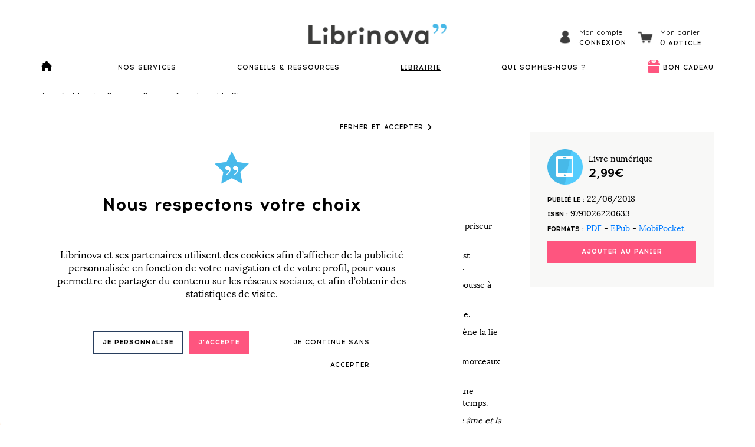

--- FILE ---
content_type: text/html; charset=utf-8
request_url: https://www.librinova.com/librairie/catherine-breton/le-piano
body_size: 15370
content:
<!DOCTYPE html>
<!--[if lt IE 7]>      <html class="no-js lt-ie9 lt-ie8 lt-ie7" lang=""> <![endif]-->
<!--[if IE 7]>         <html class="no-js lt-ie9 lt-ie8" lang=""> <![endif]-->
<!--[if IE 8]>         <html class="no-js lt-ie9" lang=""> <![endif]-->
<!--[if IE 9]>         <html class="no-js lt-ie10" lang=""> <![endif]-->
<!--[if gt IE 8]><!-->
<html class="no-js" lang="fr-FR">
<!--<![endif]-->

<head>
    <meta charset="utf-8">
    <meta http-equiv="X-UA-Compatible" content="IE=edge,chrome=1">
            <meta property="og:image" content="https://www.librinova.com/librinova/img/logos/logo-open-graph.jpg" />
    
            <title>Le Piano - Catherine BRETON</title>

        <script type="application/ld+json">
                {"@context":"https:\/\/schema.org\/","@type":"Product","name":"Le Piano","image":["https:\/\/www.librinova.com\/files\/private\/201805\/11325\/3355\/COVER_THUMB-3355.jpg?6975077c50182"],"description":"<p style=\"\">Des nos jours, dans le sud de la France.<\/p><p style=\"\">Elsa, journaliste, doit faire l'interview d'un c\u00e9l\u00e8bre commissaire priseur d\u2019Antibes.<\/p><p style=\"\">Dans la salle des ventes, o\u00f9 celui-ci est en train d\u2019officier, Elsa est curieusement attir\u00e9e par un vieux piano dont personne ne veut.<\/p><p style=\"\">Alors qu\u2019elle n\u2019a pas jou\u00e9 depuis son enfance, quelque chose la pousse \u00e0 acheter l\u2019instrument.<\/p><p style=\"\">C\u2019est peut-\u00eatre l\u2019occasion de se remettre \u00e0 la musique, se dit-elle.<\/p><p style=\"\">Quelques temps plus tard, elle s\u2019aper\u00e7oit qu\u2019un \u00e9trange ph\u00e9nom\u00e8ne la lie \u00e0 l\u2019instrument.<\/p><p style=\"\">Ses mains courent sur le clavier, \u00e9chappant \u00e0 sa volont\u00e9. Et des morceaux inconnus r\u00e9sonnent...<\/p><p style=\"\">C\u2019est le d\u00e9but d\u2019une enqu\u00eate qui va plonger la journaliste dans une histoire ahurissante qui lui r\u00e9v\u00e8lera un secret gard\u00e9 depuis longtemps.<\/p><p style=\"\"><em>\u00ab Objets inanim\u00e9s, avez-vous donc une \u00e2me qui s\u2019attache \u00e0 notre \u00e2me et la force d\u2019aimer ? \u00bb LAMARTINE<\/em><\/p>","brand":"Librinova","sku":"9791026220633","isbn":"9791026220633","aggregateRating":{"@type":"AggregateRating","ratingValue":4.923076923076923,"reviewCount":13},"offers":{"@type":"Offer","url":"https:\/\/www.librinova.com\/librairie\/catherine-breton\/le-piano","priceCurrency":"EUR","price":"2.99","priceValidUntil":"2026-02-07","itemCondition":"https:\/\/schema.org\/NewCondition","availability":"https:\/\/schema.org\/InStock","seller":{"@type":"Organization","name":"Librinova"}}}
            </script>

                    <link rel="canonical" href="https://www.librinova.com/librairie/catherine-breton/le-piano" />
        
        <meta name="keywords" content="auto-édition, publier, manuscrit, roman, publication, livre, auteur, auto-publication, édition">
        <meta name="description" content="">
        <meta name="robots" content="index,follow">
    
    
    <meta name="viewport" content="width=device-width, initial-scale=1">
    <link rel="apple-touch-icon" sizes="57x57" href="https://www.librinova.com/librinova/img/ico/apple-icon-57x57.png">
    <link rel="apple-touch-icon" sizes="60x60" href="https://www.librinova.com/librinova/img/ico/apple-icon-60x60.png">
    <link rel="apple-touch-icon" sizes="72x72" href="https://www.librinova.com/librinova/img/ico/apple-icon-72x72.png">
    <link rel="apple-touch-icon" sizes="76x76" href="https://www.librinova.com/librinova/img/ico/apple-icon-76x76.png">
    <link rel="apple-touch-icon" sizes="114x114" href="https://www.librinova.com/librinova/img/ico/apple-icon-114x114.png">
    <link rel="apple-touch-icon" sizes="120x120" href="https://www.librinova.com/librinova/img/ico/apple-icon-120x120.png">
    <link rel="apple-touch-icon" sizes="144x144" href="https://www.librinova.com/librinova/img/ico/apple-icon-144x144.png">
    <link rel="apple-touch-icon" sizes="152x152" href="https://www.librinova.com/librinova/img/ico/apple-icon-152x152.png">
    <link rel="apple-touch-icon" sizes="180x180" href="https://www.librinova.com/librinova/img/ico/apple-icon-180x180.png">
    <link rel="icon" type="image/png" sizes="192x192" href="https://www.librinova.com/librinova/img/ico/android-icon-192x192.png">
    <link rel="icon" type="image/png" sizes="32x32" href="https://www.librinova.com/librinova/img/ico/favicon-32x32.png">
    <link rel="icon" type="image/png" sizes="96x96" href="https://www.librinova.com/librinova/img/ico/favicon-96x96.png">

    <!-- Preload css -->
    <link rel="preload" as="style" href="https://www.librinova.com/librinova/css/vendor/bootstrap.min.css">
    <link rel="preload" as="style" href="https://www.librinova.com/librinova/css/vendor/font-awesome.css">
    <link rel="stylesheet" href="https://www.librinova.com/librinova/css/vendor/bootstrap.min.css">
    <link rel="stylesheet" href="https://www.librinova.com/librinova/css/vendor/font-awesome.css">

    <!-- Function for encrypt and send data to Google data layer -->
    <script src="https://cdnjs.cloudflare.com/ajax/libs/crypto-js/3.1.9-1/crypto-js.min.js"
        integrity="sha384-lp4k1VRKPU9eBnPePjnJ9M2RF3i7PC30gXs70+elCVfgwLwx1tv5+ctxdtwxqZa7" crossorigin="anonymous">
    </script>

    <!-- Add user ID, user Type in Google Datalayer and add cookies activation in local storage if user logged -->
        <!-- End -->

    <!-- Script for responsive header -->
    <script type="text/javascript">
        function showHideMenu() {
            var element = document.getElementById('navbar-content');
            if (!element.style.display) element.style.display = "block";
            else element.style.display = null;
        }

        function showHideMenuDropdown(index) {
            var dropdown = document.getElementsByClassName('header-menu')[index];
            var caret = document.querySelectorAll('.icon-caret-down,.icon-caret-up')[index];

            if (!is_mobile())
                return;

            if (caret.className === 'icon-caret-down') {
                caret.className = 'icon-caret-up';
                dropdown.style.display = 'block';
            } else {
                caret.className = 'icon-caret-down';
                dropdown.style.display = null;
            }
        }

        document.addEventListener("DOMContentLoaded", function() {
            const target = document.getElementById('navbar-content');

            document.addEventListener('touchend', (event) => {
                const withinBoundaries = event.composedPath().includes(target)

                if (!withinBoundaries && target.style.display === 'block') {
                    target.style.display = null;
                }
            })
        });
    </script>

    <script>
        user_logged = false;

        caddy_service_items = null;
        caddy_service_list = null;
        caddy_service_counter = 0;
        caddy_service_id_book = false;
        caddy_service_book_temp_infos = null;
        caddy_service_book_temp_file = null;
        caddy_service_fidelity_services_available = null;

        caddy_book_items = null;
        caddy_book_articles = {"articles":[],"amount":0,"amount_package":0};
        caddy_book_counter = 0;

            </script>

    <script>
        image_url = "https://www.librinova.com/librinova/img"

        cloudinary_cloud_name = "librinova";
        img_cdn_force_source = "cloudinary";
    </script>

    <!-- Image CDN -->
    <script src="https://cdnjs.cloudflare.com/ajax/libs/cloudinary-core/2.11.4/cloudinary-core-shrinkwrap.min.js" type="text/javascript"></script>
    <link rel="modulepreload" as="script" href="https://www.librinova.com/build/assets/image_cdn-00wbqWyD.js" /><script type="module" src="https://www.librinova.com/build/assets/image_cdn-00wbqWyD.js"></script>
        <link rel="preload" as="style" href="https://www.librinova.com/build/assets/shop-C4wLuJQd.css" /><link rel="stylesheet" href="https://www.librinova.com/build/assets/shop-C4wLuJQd.css" />
    <script type="text/javascript">
        function expand_summary(book) {
            book = JSON.parse(book);
            $('#' + book.id).empty();
            $('#' + book.id).append(book.full_summary);
        }
    </script>
</head>

    <body>


<header class="fixed-top vue">

    <!--
................................................................................
	Admin bar
................................................................................
-->


    <nav class="navbar" role="navigation">
        <div class="container">
            <div class="header-logo">
                <div class="icon-hamburger black" onclick="showHideMenu()"></div>
                <a href="https://www.librinova.com">
                    <image-cdn path="https://www.librinova.com/librinova/img/logos/logo.png" source="cloudinary"
                        :options="{ alt: 'Librinova logo', title: 'Librinova' }"></image-cdn>
                </a>
                                                            <ln-modal-auth-toggle class="header-profile">
                            <div class="header-profile-icon">
                                <span class="header-profile-icon-span"></span>
                            </div>
                            <div class="header-profile-texts">
                                <div class="header-profile-text-title">
                                    Mon compte
                                </div>
                                <div class="header-profile-text-link">
                                    Connexion
                                </div>
                            </div>
                        </ln-modal-auth-toggle>
                                        <ln-header-cart></ln-header-cart>
                            </div>

            <div id="navbar-content" class="navbar-content">
                <ul class="nav-main">
                    <li class="home-ico">
                        <a href="https://www.librinova.com">
                            <span class="header-icon-home "></span>
                        </a>
                    </li>
                    <li class="dropdown" onclick="showHideMenuDropdown(0)">
                        <a class="" href="javascript:void(0)">NOS
                            SERVICES</a>
                        <span class="icon-caret-down" onclick="showHideMenuDropdown(0)"></span>
                        <div class="header-menu flex">
                            <div>
                                <span class="header-submenu">Selon vos besoins :</span>
                                <ul>
                                    <a href="https://www.librinova.com/publier-un-livre">
                                        <span class="circle-icon-small book">
                                            <image-cdn path="https://www.librinova.com/librinova/img/common/dot-blue.png"
                                                source="cloudinary"
                                                :options="{ alt: 'circle book', 'class': 'circle-element' }"></image-cdn>
                                        </span>
                                        <li>Publier un livre</li>
                                    </a>
                                    <a href="https://www.librinova.com/offre/coaching-en-ecriture">
                                        <span class="circle-icon-small pen">
                                            <image-cdn path="https://www.librinova.com/librinova/img/common/dot-pink.png"
                                                source="cloudinary"
                                                :options="{ alt: 'circle pen', 'class': 'circle-element' }"></image-cdn>
                                        </span>
                                        <li>Coaching en écriture</li>
                                    </a>
                                    <a href="https://www.librinova.com/offre/ameliorer-mon-manuscrit">
                                        <span class="circle-icon-small wand">
                                            <image-cdn path="https://www.librinova.com/librinova/img/common/dot-yellow.png"
                                                source="cloudinary"
                                                :options="{ alt: 'circle wand', 'class': 'circle-element' }"></image-cdn>
                                        </span>
                                        <li>Améliorer un manuscrit</li>
                                    </a>
                                    <a href="https://www.librinova.com/imprimer-un-livre">
                                        <span class="circle-icon-small printer">
                                            <image-cdn path="https://www.librinova.com/librinova/img/common/dot-pink.png"
                                                source="cloudinary"
                                                :options="{ alt: 'circle printer', 'class': 'circle-element' }"></image-cdn>
                                        </span>
                                        <li>Imprimer un livre</li>
                                    </a>
                                    <a href="https://www.librinova.com/offre/promouvoir-mon-livre">
                                        <span class="circle-icon-small megaphone">
                                            <image-cdn path="https://www.librinova.com/librinova/img/common/dot-yellow.png"
                                                source="cloudinary"
                                                :options="{ alt: 'circle megaphone', 'class': 'circle-element' }"></image-cdn>
                                        </span>
                                        <li>Promouvoir un livre</li>
                                    </a>
                                    <a href="https://www.librinova.com/trouver-editeur">
                                        <span class="circle-icon-small magnifying-glass">
                                            <image-cdn path="https://www.librinova.com/librinova/img/common/dot-blue.png"
                                                source="cloudinary"
                                                :options="{ alt: 'circle magnifying-glass', 'class': 'circle-element' }"></image-cdn>
                                        </span>
                                        <li>Trouver un éditeur</li>
                                    </a>
                                    <li class="hr"></li>
                                    <a href="https://www.librinova.com/pour-les-professionnels">
                                        <span class="circle-icon-small star">
                                            <image-cdn path="https://www.librinova.com/librinova/img/common/dot-green.png"
                                                source="cloudinary"
                                                :options="{ alt: 'circle star', 'class': 'circle-element' }"></image-cdn>
                                        </span>
                                        <li>Pour les professionnels</li>
                                    </a>
                                </ul>
                            </div>
                            <div class="hr"></div>
                            <div>
                                <span class="header-submenu">Notre catalogue complet :</span>
                                <ul>
                                                                            <a href="https://www.librinova.com/offre/services-a-la-carte/packs-services">
                                                                                            <span class="circle-icon-small">
                                                    <image-cdn path="https://www.librinova.com/librinova/img/ico/favicon-96x96.png"
                                                        source="cloudinary"
                                                        :options="{ alt: 'circle', 'class': 'circle-element' }"></image-cdn>
                                                </span>
                                                                                        <li>Packs de services à prix réduits</li>
                                        </a>
                                                                            <a href="https://www.librinova.com/offre/services-a-la-carte/accompagnement-ecriture">
                                                                                        <li>Services de coaching en écriture</li>
                                        </a>
                                                                            <a href="https://www.librinova.com/offre/services-a-la-carte/services-editoriaux">
                                                                                        <li>Services éditoriaux</li>
                                        </a>
                                                                            <a href="https://www.librinova.com/offre/services-a-la-carte/conception-livre">
                                                                                        <li>Services de conception du livre</li>
                                        </a>
                                                                            <a href="https://www.librinova.com/offre/services-a-la-carte/publication">
                                                                                        <li>Services de publication</li>
                                        </a>
                                                                            <a href="https://www.librinova.com/offre/services-a-la-carte/impression-a-la-demande">
                                                                                        <li>Services d&#039;impression</li>
                                        </a>
                                                                            <a href="https://www.librinova.com/offre/services-a-la-carte/services-promotionnels">
                                                                                        <li>Services de promotion du livre</li>
                                        </a>
                                                                            <a href="https://www.librinova.com/offre/services-a-la-carte/relations-editeurs">
                                                                                        <li>Services de relations éditeurs</li>
                                        </a>
                                                                            <a href="https://www.librinova.com/offre/services-a-la-carte/livre-audio">
                                                                                        <li>Services livre audio</li>
                                        </a>
                                                                    </ul>
                            </div>
                        </div>
                    </li>
                    <li class="dropdown" onclick="showHideMenuDropdown(1)">
                        <a href="https://www.librinova.com/conseils-et-ressources"
                            class="">CONSEILS &
                            RESSOURCES</a>
                        <span class="icon-caret-down"></span>
                        <ul class="header-menu fixed-large">
                            <div>
                                <a href="https://www.librinova.com/blog">
                                    <li>Blog</li>
                                </a>
                                <a href="https://www.librinova.com/blog/categorie/conseils-ecriture">
                                    <li>Conseils pour écrire un livre</li>
                                </a>
                                <a href="https://www.librinova.com/blog/categorie/conseils-publier-livre">
                                    <li>Conseils pour publier son livre</li>
                                </a>
                                <a href="https://www.librinova.com/blog/categorie/conseils-imprimer-livre">
                                    <li>Conseils pour imprimer un livre</li>
                                </a>
                                <a href="https://www.librinova.com/blog/categorie/conseils-vendre-livre">
                                    <li>Conseils pour vendre son livre</li>
                                </a>
                                <li class="hr"></li>
                                <a href="https://www.librinova.com/conseils-et-ressources#guides-gratuits">
                                    <li>Guides gratuits</li>
                                </a>
                                <a href="https://www.librinova.com/conseils-et-ressources#concours">
                                    <li>Concours d'écriture</li>
                                </a>
                                <a href="https://www.librinova.com/conseils-et-ressources#videos">
                                    <li>Vidéos</li>
                                </a>
                                <a href="https://www.librinova.com/faq">
                                    <li>Foire Aux Questions</li>
                                </a>
                                <div>
                        </ul>
                    </li>
                    <li class="dropdown" onclick="showHideMenuDropdown(2)">
                        <a href="https://www.librinova.com/librairie"
                            class="active">LIBRAIRIE</a>
                        <span class="icon-caret-down"></span>
                        <ul class="header-menu fixed-large">
                            <div>
                                <a href="https://www.librinova.com/librairie" class="mobile-only">
                                    <li>Accueil</li>
                                </a>
                                <a href="https://www.librinova.com/librairie/categorie/romans/litterature-generale">
                                    <li>Littérature générale</li>
                                </a>
                                <a href="https://www.librinova.com/librairie/categorie/romans/romans-d-amour-et-sentimentaux">
                                    <li>Romans d'amour</li>
                                </a>
                                <a href="https://www.librinova.com/librairie/categorie/romans/romans-policiers">
                                    <li>Romans policiers, polars</li>
                                </a>
                                <a href="https://www.librinova.com/librairie/categorie/biographies-memoires">
                                    <li>Biographies, mémoires</li>
                                </a>
                                <a href="https://www.librinova.com/librairie/categorie/nouvelles">
                                    <li>Nouvelles</li>
                                </a>
                                <a href="https://www.librinova.com/librairie/categorie/fictions-jeunesse">
                                    <li>Romans jeunesse</li>
                                </a>
                                <a href="https://www.librinova.com/librairie/categorie/essais-litteraires">
                                    <li>Essais littéraires et documents</li>
                                </a>
                                <a href="https://www.librinova.com/librairie/categorie/developpement-personnel">
                                    <li>Livres de développement personnel</li>
                                </a>
                                <li class="hr"></li>
                                <a href="https://www.librinova.com/librairie/top-des-ventes">
                                    <li>Top des ventes</li>
                                </a>
                                <a href="https://www.librinova.com/librairie/livres-gratuits">
                                    <li>Livres gratuits</li>
                                </a>
                                <a href="https://www.librinova.com/librairie/coups-de-coeur">
                                    <li>Coups de cœur</li>
                                </a>
                                <a href="https://www.librinova.com/nos-auteurs">
                                    <li>Tous les auteurs</li>
                                </a>
                            </div>
                        </ul>
                    </li>

                    <li class="dropdown" onclick="showHideMenuDropdown(3)">
                        <a href="javascript:void(0)">QUI SOMMES-NOUS ?</a>
                        <span class="icon-caret-down"></span>
                        <ul class="header-menu">
                            <div>
                                <a href="https://www.librinova.com/notre-histoire">
                                    <li>Notre histoire</li>
                                </a>
                                <a href="https://www.librinova.com/equipe">
                                    <li>L'équipe</li>
                                </a>
                                <a href="https://www.librinova.com/agent-litteraire">
                                    <li>Agent Littéraire</li>
                                </a>
                                <a href="https://www.librinova.com/prix-des-etoiles">
                                    <li>Prix des étoiles</li>
                                </a>
                                <a href="https://www.librinova.com/comite-de-lecteurs">
                                    <li>Comité de lecteurs</li>
                                </a>
                            </div>
                        </ul>
                    </li>

                    <li class="dropdown">
                        <div class="header-gift-icon">
                            <span class="header-gift-icon-span"></span>
                        </div>
                        <a href="https://www.librinova.com/libribox/offrir-bons-cadeaux"
                            class="libribox ">BON CADEAU</a>
                    </li>
                </ul>
            </div>
        </div>
    </nav>

    </header>

<div class="vue">
    <ln-modal-auth></ln-modal-auth>
    <ln-modal-newsletter></ln-modal-newsletter>
    <ln-modal-service-select-book></ln-modal-service-select-book>
    <ln-modal-service-upload-file></ln-modal-service-upload-file>
    <ln-cookie-consent></ln-cookie-consent>
    <ln-caddy-modal
        :sponsor_pot="0"
        :sponsor_expiration="&quot;&quot;"
        :caddy_context="0"
            ></ln-caddy-modal>
</div>

    <nav class="ln-breadcrumb">
	<div class="container">
						<a href="/" >Accueil</a>
							>
								<a href="https://www.librinova.com/librairie" >Librairie</a>
							>
								<a href="https://www.librinova.com/librairie/categorie/romans" >Romans</a>
							>
								<a href="https://www.librinova.com/librairie/categorie/romans/romans-d-aventures" >Romans d'aventures</a>
							>
								<a href="" >Le Piano</a>
						</div>
</nav>
<div id="waypointtarget" class="wrap">
    <!--
................................................................................
	User message
................................................................................
-->



        <div class="letters-background vue">
        <image-cdn path="https://www.librinova.com/librinova/img/common/letters/home.png" source="cloudinary"
            :options="{ alt: 'letters' }"></image-cdn>
    </div>

            <div class="shop-book vue">
            <div class="container">
                <div class="book-container d-flex">

                    <div class="book-cover">
                        <!-- We use single quote to avoid quotes issue in title -->
                        <image-cdn path="https://www.librinova.com/files/public/201805/11325/3355/book-3355.jpg" source="local"
                            :options='{ alt: `Le Piano cover` }'></image-cdn>

                        <div class="book-rating d-flex justify-content-center">
                                                                                                                                        <span class="icon-star star-full"></span>
                                                                                                                                                <span class="icon-star star-full"></span>
                                                                                                                                                <span class="icon-star star-full"></span>
                                                                                                                                                <span class="icon-star star-full"></span>
                                                                                                                                                <span class="icon-star star-empty"></span>
                                                                                                                        </div>
                    </div>
                    <div class="book-summary">
                        <h1 class="title-anglecia-italic">Le Piano</h1>
                                                <hr class="special-hr" align="left">
                        <h2 class="ln-acrom-title uppercase author">De <a class="author-link"
                                href="https://www.librinova.com/auteur/catherine-breton">Catherine BRETON</a></h2>
                        <div>
                            <p style="">Des nos jours, dans le sud de la France.</p><p style="">Elsa, journaliste, doit faire l'interview d'un célèbre commissaire priseur d’Antibes.</p><p style="">Dans la salle des ventes, où celui-ci est en train d’officier, Elsa est curieusement attirée par un vieux piano dont personne ne veut.</p><p style="">Alors qu’elle n’a pas joué depuis son enfance, quelque chose la pousse à acheter l’instrument.</p><p style="">C’est peut-être l’occasion de se remettre à la musique, se dit-elle.</p><p style="">Quelques temps plus tard, elle s’aperçoit qu’un étrange phénomène la lie à l’instrument.</p><p style="">Ses mains courent sur le clavier, échappant à sa volonté. Et des morceaux inconnus résonnent...</p><p style="">C’est le début d’une enquête qui va plonger la journaliste dans une histoire ahurissante qui lui révèlera un secret gardé depuis longtemps.</p><p style=""><em>« Objets inanimés, avez-vous donc une âme qui s’attache à notre âme et la force d’aimer ? » LAMARTINE</em></p>
                        </div>
                                                    <a href="https://www.librinova.com/librairie/extrait/catherine-breton/le-piano" class="btn btn-secondary">Télécharger un extrait</a>
                                            </div>

                    <div class="book-price-container">

                                                                                    <div class="buy-book-container">
                                    <div class="book-price">
                                        <div class="circle-icon-basic reader">
                                            <image-cdn path="https://www.librinova.com/librinova/img/common/dot-blue.png" source="cloudinary"
                                                :options="{ alt: 'circle star', title: 'circle star', 'class': 'circle-element' }"></image-cdn>
                                        </div>
                                        <div class="book-text-price">
                                            <div>Livre numérique</div>
                                            <div class="ln-acrom-title">
                                                2,99€</div>
                                        </div>
                                    </div>
                                    <div class="book-description">
                                        <div>
                                            <span class="ln-acrom-title uppercase xs">Publié le : </span>
                                            <span>22/06/2018</span>
                                        </div>
                                        <div>
                                            <span class="ln-acrom-title uppercase xs">ISBN : </span>
                                            <span>9791026220633</span>
                                        </div>
                                        <div>
                                            <span class="ln-acrom-title uppercase xs">Formats : </span>
                                            <span>
                                                                                                                                                            <ln-modal-auth-toggle>
                                                            PDF
                                                        </ln-modal-auth-toggle> -
                                                                                                                                                                                                                                                                <ln-modal-auth-toggle redirection='/publier-un-livre'>
                                                            EPub
                                                        </ln-modal-auth-toggle> -
                                                                                                                                                                                                                                                                <ln-modal-auth-toggle>
                                                            MobiPocket
                                                        </ln-modal-auth-toggle>
                                                                                                                                                </span>
                                        </div>
                                    </div>
                                                                            <ln-shop-caddy-button :id_book="3355" type="ebook">
                                                                        </ln-shop-caddy-button>
                                </div>
                                                                                
                        
                    </div>

                </div>
            </div>

                            <div class="avis-container">
                    <div class="container text-center">
                                                    <h2>Les avis des lecteurs</h2>
                                                <hr class="special-hr">

                                                    <ln-book-comments :comment_from_user="[]"
                                :comments="[{&quot;nickname&quot;:&quot;hzq06t&quot;,&quot;pseudo&quot;:&quot;2w5and&quot;,&quot;is_anonymized&quot;:1,&quot;role&quot;:1,&quot;id&quot;:2755,&quot;text&quot;:&quot;Lu d&#039;un trait, ce roman sensible, dr\u00f4le et envoutant a toutes les vertus du sc\u00e9nario... M\u00ealant plusieurs histoires \u00e0 la fois avec habilet\u00e9, le rythme y est soutenu, les personnages toujours attachants et le suspens continu. La langue cisel\u00e9e de Catherine Breton nous convoque avec simplicit\u00e9 et \u00e9l\u00e9gance dans les m\u00e9andres de la riviera, pour notre plus grand plaisir de lecteur. \r\nVivement le prochain !!!&quot;,&quot;warning&quot;:0,&quot;ip&quot;:&quot;aef7ad&quot;,&quot;status&quot;:2,&quot;date_create&quot;:&quot;2019-03-31T20:10:44.000000Z&quot;,&quot;id_member&quot;:15966,&quot;id_book&quot;:3355,&quot;note&quot;:5},{&quot;nickname&quot;:&quot;nez4yy&quot;,&quot;pseudo&quot;:&quot;6inxdm&quot;,&quot;is_anonymized&quot;:1,&quot;role&quot;:1,&quot;id&quot;:2538,&quot;text&quot;:&quot;L\u2019auteure nous emm\u00e8ne dans son sillage \u00e0 la d\u00e9couverte du sud de la France , en nous transmettant l\u2019envie d\u2019\u00e9couter le son envo\u00fbtant du piano....\r\nPour un premier livre de l&#039;auteure bravo car le rythme est parfaitement entretenu, on n\u2019a pas envie de l\u00e2cher le bouquin. \r\nLe c\u00f4t\u00e9 \u00abthriller\u00bb et \u00abromanesque\u00bb m\u2019ont beaucoup plu pendant toute la lecture, on sent qu\u2019il va se passer quelque chose mais on n\u2019est pas bien s\u00fbr...J\u2019ai \u00e9galement aim\u00e9 le r\u00f4le du piano... sans qui l\u2019intrigue ne serait rien.\r\nPour conclure je dirai que la musique devrait faire partie de notre vie! \r\nUn livre, un univers musical qui m&#039;a touch\u00e9 particuli\u00e8rement, bref, litt\u00e9ralement captivant et \u00e9veille aux sensations auditives.\r\nJe suis certaine qu\u2019il pourrait parfaitement \u00eatre adapt\u00e9 au cin\u00e9ma, ce serait un bon film! En attendant peut-\u00eatre un second..? &quot;,&quot;warning&quot;:0,&quot;ip&quot;:&quot;9ifnug&quot;,&quot;status&quot;:2,&quot;date_create&quot;:&quot;2019-02-01T09:54:11.000000Z&quot;,&quot;id_member&quot;:16510,&quot;id_book&quot;:3355,&quot;note&quot;:5},{&quot;nickname&quot;:&quot;logizp&quot;,&quot;pseudo&quot;:&quot;dw8zaj&quot;,&quot;is_anonymized&quot;:1,&quot;role&quot;:1,&quot;id&quot;:2534,&quot;text&quot;:&quot; .....un livre qui allie une belle plume (un peu cin\u00e9matographique , comme j aime) \u00e0 de jolies parenth\u00e8ses musicales, quelle belle id\u00e9e! !...j&#039;ai tout eu , les images, les odeurs , les couleurs, le son (off course!), le frisson, l&#039;impatience de savoir la suite,de connaitre  la fin (\u00e0 la hauteur de l intrigue!!)! bravo Catherine , je te souhaite que ton piano voyage loin . . .&quot;,&quot;warning&quot;:0,&quot;ip&quot;:&quot;mowd12&quot;,&quot;status&quot;:2,&quot;date_create&quot;:&quot;2019-01-31T18:56:10.000000Z&quot;,&quot;id_member&quot;:13190,&quot;id_book&quot;:3355,&quot;note&quot;:null},{&quot;nickname&quot;:&quot;cdbchi&quot;,&quot;pseudo&quot;:&quot;5v8wbg&quot;,&quot;is_anonymized&quot;:1,&quot;role&quot;:1,&quot;id&quot;:2296,&quot;text&quot;:&quot;Beau roman agr\u00e9ment\u00e9 de suspense et de quelques notes d&#039;amour, on se laisse bercer par les voix du temps et du hasard avec ces belles musiques qui vous replongent dans les souvenirs.&quot;,&quot;warning&quot;:0,&quot;ip&quot;:&quot;o26wdx&quot;,&quot;status&quot;:2,&quot;date_create&quot;:&quot;2018-12-14T22:36:30.000000Z&quot;,&quot;id_member&quot;:13048,&quot;id_book&quot;:3355,&quot;note&quot;:5},{&quot;nickname&quot;:&quot;s2znhh&quot;,&quot;pseudo&quot;:&quot;eetc26&quot;,&quot;is_anonymized&quot;:1,&quot;role&quot;:1,&quot;id&quot;:2204,&quot;text&quot;:&quot; Tr\u00e8s bon moment de lecture et d&#039;\u00e9coute gr\u00e2ce \u00e0 ce premier livre de Catherine Breton. \u00c0 lire et \u00e0 relire.&quot;,&quot;warning&quot;:0,&quot;ip&quot;:&quot;a5t3wm&quot;,&quot;status&quot;:2,&quot;date_create&quot;:&quot;2018-11-25T12:59:55.000000Z&quot;,&quot;id_member&quot;:11878,&quot;id_book&quot;:3355,&quot;note&quot;:5},{&quot;nickname&quot;:&quot;n880sd&quot;,&quot;pseudo&quot;:&quot;gau24p&quot;,&quot;is_anonymized&quot;:1,&quot;role&quot;:1,&quot;id&quot;:2195,&quot;text&quot;:&quot; Je recommande vivement ce livre .......\r\nUne intrigue originale, un d\u00e9cor naturel qui sent bon le sud et des instants musicaux qui rythment la lecture , excellente id\u00e9e ! \r\nBravo pour ce premier roman.......le second est il d\u00e9j\u00e0 en \u00e9criture ? &quot;,&quot;warning&quot;:0,&quot;ip&quot;:&quot;77zeb5&quot;,&quot;status&quot;:2,&quot;date_create&quot;:&quot;2018-11-23T10:26:28.000000Z&quot;,&quot;id_member&quot;:12467,&quot;id_book&quot;:3355,&quot;note&quot;:null},{&quot;nickname&quot;:&quot;kvuw0x&quot;,&quot;pseudo&quot;:&quot;oycm4d&quot;,&quot;is_anonymized&quot;:1,&quot;role&quot;:1,&quot;id&quot;:2190,&quot;text&quot;:&quot; Il est 23h15, je termine ce magnifique roman d\u00e9vor\u00e9 en moins de 2 jours !(travail oblige) Ce fut un tr\u00e8s bon moment de lecture accompagn\u00e9 de jolis morceaux de piano ! Que de Bonheur ! J&#039;en redemande ! Bravo Catherine ! &quot;,&quot;warning&quot;:0,&quot;ip&quot;:&quot;ouwlf2&quot;,&quot;status&quot;:2,&quot;date_create&quot;:&quot;2018-11-20T22:21:43.000000Z&quot;,&quot;id_member&quot;:14697,&quot;id_book&quot;:3355,&quot;note&quot;:5},{&quot;nickname&quot;:&quot;nza0uz&quot;,&quot;pseudo&quot;:&quot;mcmls0&quot;,&quot;is_anonymized&quot;:1,&quot;role&quot;:1,&quot;id&quot;:2125,&quot;text&quot;:&quot;Une grande r\u00e9ussite pour ce premier livre! On y devine une part d&#039;autobiographie  ;) ! Le sud, le d\u00e9cor est plant\u00e9\u2026 La musique (magnifiquement jou\u00e9e) rythme l&#039;histoire et ponctue les rebondissements. Ce livre se lit et se vit comme un sc\u00e9nario dans lequel Le Piano aurait une \u00e2me\u2026 Je vous invite \u00e0 le d\u00e9couvrir au plus vite!&quot;,&quot;warning&quot;:0,&quot;ip&quot;:&quot;6s1jty&quot;,&quot;status&quot;:2,&quot;date_create&quot;:&quot;2018-11-02T16:13:47.000000Z&quot;,&quot;id_member&quot;:11975,&quot;id_book&quot;:3355,&quot;note&quot;:5},{&quot;nickname&quot;:&quot;ky70a3&quot;,&quot;pseudo&quot;:&quot;8lusgm&quot;,&quot;is_anonymized&quot;:1,&quot;role&quot;:1,&quot;id&quot;:2044,&quot;text&quot;:&quot; Bravo pour ce roman tr\u00e8s original avec cet accompagnement musical et rempli de sensibilit\u00e9. On le lit sans pouvoir s arr\u00eater pour conna\u00eetre cet \u00e9trange suspens. Encore bravo et merci pour cette belle musique qui fait du bien !&quot;,&quot;warning&quot;:0,&quot;ip&quot;:&quot;tubfqo&quot;,&quot;status&quot;:2,&quot;date_create&quot;:&quot;2018-10-10T12:16:57.000000Z&quot;,&quot;id_member&quot;:13875,&quot;id_book&quot;:3355,&quot;note&quot;:null},{&quot;nickname&quot;:&quot;a3ke7x&quot;,&quot;pseudo&quot;:&quot;dphp1e&quot;,&quot;is_anonymized&quot;:1,&quot;role&quot;:1,&quot;id&quot;:1979,&quot;text&quot;:&quot; Un roman magnifiquement bien construit et remarquablement rythm\u00e9. On ne d\u00e9croche \u00e0 aucun moment. Le fantastique se m\u00eale \u00e0 la tendresse, la profondeur \u00e0 l&#039;humour et \u00e0 la l\u00e9g\u00e8ret\u00e9. Pour un coup d&#039;essai, c&#039;est un coup de ma\u00eetre !\r\nOn attend le deuxi\u00e8me roman.&quot;,&quot;warning&quot;:0,&quot;ip&quot;:&quot;in0ro3&quot;,&quot;status&quot;:2,&quot;date_create&quot;:&quot;2018-09-24T16:26:13.000000Z&quot;,&quot;id_member&quot;:13486,&quot;id_book&quot;:3355,&quot;note&quot;:5},{&quot;nickname&quot;:&quot;5u3z6w&quot;,&quot;pseudo&quot;:&quot;ce2l4u&quot;,&quot;is_anonymized&quot;:1,&quot;role&quot;:1,&quot;id&quot;:1953,&quot;text&quot;:&quot;Belle intrigue ponctu\u00e9e de musiques qui donnent un rythme \u00e0 la lecture... ce qui est original...  Cette premi\u00e8re \u00e9criture nous donne envie que l&#039;auteure nous propose vite une nouvel ouvrage ! A tr\u00e8s vite donc... Un grand Bravo !!  &quot;,&quot;warning&quot;:0,&quot;ip&quot;:&quot;hzazn6&quot;,&quot;status&quot;:2,&quot;date_create&quot;:&quot;2018-09-13T12:00:05.000000Z&quot;,&quot;id_member&quot;:13303,&quot;id_book&quot;:3355,&quot;note&quot;:4},{&quot;nickname&quot;:&quot;76ozy7&quot;,&quot;pseudo&quot;:&quot;5v23wp&quot;,&quot;is_anonymized&quot;:1,&quot;role&quot;:1,&quot;id&quot;:1936,&quot;text&quot;:&quot; Pour un premier livre, c&#039;est une r\u00e9ussite. On est pris tout de suite dans le rythme de cette jolie histoire. L&#039;intrigue, tr\u00e8s bien d\u00e9coup\u00e9e, nous tiens captifs et on a h\u00e2te de d\u00e9couvrir les secrets qui se cachent derri\u00e8re ce piano. L&#039;ensemble est agr\u00e9ment\u00e9 de morceaux de musique qui ponctuent tendrement cette histoire. \r\nAvec ce livre, on a plein de choses. Un voyage vers une belle r\u00e9gion, une intrigue qui tient bien, un peu de fantastique o\u00f9 le lecteur apporte ses propres r\u00e9ponses, et de la musique pour nous entrainer dans les souvenirs que chacun \u00e0 dans le coeur.\r\nA quand le second ?&quot;,&quot;warning&quot;:0,&quot;ip&quot;:&quot;2dicih&quot;,&quot;status&quot;:2,&quot;date_create&quot;:&quot;2018-09-07T16:32:31.000000Z&quot;,&quot;id_member&quot;:13081,&quot;id_book&quot;:3355,&quot;note&quot;:5},{&quot;nickname&quot;:&quot;jx5aqi&quot;,&quot;pseudo&quot;:&quot;9wejob&quot;,&quot;is_anonymized&quot;:1,&quot;role&quot;:1,&quot;id&quot;:1926,&quot;text&quot;:&quot; J\u2019ai pris beaucoup de plaisir \u00e0 d\u00e9couvrir ce livre, histoire bien construite et la grande nouveaut\u00e9 avoir li\u00e9 l\u2019ecriIture et la musique qu\u2019elle bonne id\u00e9e !!!\r\nJe verrais bien cette histoire au cinema ou \u00e0 la t\u00e9l\u00e9vision !!! \r\nAnnie Gallaire &quot;,&quot;warning&quot;:0,&quot;ip&quot;:&quot;sbmv8b&quot;,&quot;status&quot;:2,&quot;date_create&quot;:&quot;2018-09-03T08:13:05.000000Z&quot;,&quot;id_member&quot;:11937,&quot;id_book&quot;:3355,&quot;note&quot;:null},{&quot;nickname&quot;:&quot;ica13t&quot;,&quot;pseudo&quot;:&quot;44no0c&quot;,&quot;is_anonymized&quot;:1,&quot;role&quot;:1,&quot;id&quot;:1907,&quot;text&quot;:&quot; Tr\u00e8s beau roman .... Belle intrigue .... Tout cela ponctu\u00e9 par de tr\u00e8s jolis morceaux de piano dont un, Jazzy One Two, agr\u00e9ment\u00e9 d&#039;une voix que je connais  :)\r\nJ&#039;ai pass\u00e9 un tr\u00e8s bon moment \u00e0 lire (et \u00e9couter) ce livre !! Merci !!&quot;,&quot;warning&quot;:0,&quot;ip&quot;:&quot;izmslo&quot;,&quot;status&quot;:2,&quot;date_create&quot;:&quot;2018-08-24T13:15:36.000000Z&quot;,&quot;id_member&quot;:12109,&quot;id_book&quot;:3355,&quot;note&quot;:5},{&quot;nickname&quot;:&quot;nmd8hw&quot;,&quot;pseudo&quot;:&quot;71b8an&quot;,&quot;is_anonymized&quot;:1,&quot;role&quot;:1,&quot;id&quot;:1902,&quot;text&quot;:&quot; L&#039;id\u00e9e de construire une histoire \&quot;imag\u00e9e\&quot; de musique d\u00e8s l&#039;origine est jolie, encore faut-il que le r\u00e9cit et les interventions du piano avancent ensemble tout en coh\u00e9rence... et en harmonie. C&#039;est r\u00e9ussi ! J&#039;ai lu-\u00e9cout\u00e9 l&#039;intrigue avec un vrai plaisir, toujours amus\u00e9e d&#039;entendre comment le piano va venir soutenir l&#039;ambiance des \u00e9v\u00e9nements... qui s&#039;encha\u00eenent \u00e0 vive allure sous le soleil de Nice ou d&#039;Antibes, et dont les personnages foncent dans une aventure fort bien \&quot;ficel\u00e9e\&quot; !\r\nBravo !&quot;,&quot;warning&quot;:0,&quot;ip&quot;:&quot;3l96k5&quot;,&quot;status&quot;:2,&quot;date_create&quot;:&quot;2018-08-21T13:10:11.000000Z&quot;,&quot;id_member&quot;:12530,&quot;id_book&quot;:3355,&quot;note&quot;:null},{&quot;nickname&quot;:&quot;2mjgzz&quot;,&quot;pseudo&quot;:&quot;q52540&quot;,&quot;is_anonymized&quot;:1,&quot;role&quot;:1,&quot;id&quot;:1891,&quot;text&quot;:&quot; Du 20 rue Truffaut (pour les initi\u00e9s) \u00e0 Savone ,un roman \u00e9nigmatique jusqu&#039;au bout, un style direct et tr\u00e8s agr\u00e9able \u00e0 lire.\r\nLe Sc\u00e9nario est \u00e9crit ,le scripte \u00e0 affiner......et le Casting \u00e0 suivre !! Pour une nouvelle s\u00e9rie prochainement sur vos \u00e9crans sans oublier\r\nle son Dolby St\u00e9r\u00e9o pour vous bercer!! &quot;,&quot;warning&quot;:0,&quot;ip&quot;:&quot;4yt88f&quot;,&quot;status&quot;:2,&quot;date_create&quot;:&quot;2018-08-17T12:29:33.000000Z&quot;,&quot;id_member&quot;:11835,&quot;id_book&quot;:3355,&quot;note&quot;:null},{&quot;nickname&quot;:&quot;ajwarp&quot;,&quot;pseudo&quot;:&quot;5fv0x5&quot;,&quot;is_anonymized&quot;:1,&quot;role&quot;:1,&quot;id&quot;:1833,&quot;text&quot;:&quot;Un roman plein d&#039;\u00e9motion, de suspense et d&#039;intensit\u00e9. \r\nOn se noie avec bonheur dans l&#039;intrigue comme dans la musique, une belle r\u00e9ussite.&quot;,&quot;warning&quot;:0,&quot;ip&quot;:&quot;6c00wj&quot;,&quot;status&quot;:2,&quot;date_create&quot;:&quot;2018-07-20T19:33:17.000000Z&quot;,&quot;id_member&quot;:12400,&quot;id_book&quot;:3355,&quot;note&quot;:5},{&quot;nickname&quot;:&quot;8zbxwk&quot;,&quot;pseudo&quot;:&quot;gphmzy&quot;,&quot;is_anonymized&quot;:1,&quot;role&quot;:1,&quot;id&quot;:1806,&quot;text&quot;:&quot; J&#039;ai ador\u00e9 ce livre et ses quelques notes de musique. Ouvrage  tr\u00e8s original qui se lit d&#039;un trait. Quand j&#039;ai commenc\u00e9 \u00e0 le lire, je n&#039;ai pas pu m&#039;arr\u00eater....Bravo \u00e0 l&#039;auteur. J&#039;attends le deuxi\u00e8me avec impatience.&quot;,&quot;warning&quot;:0,&quot;ip&quot;:&quot;s434rr&quot;,&quot;status&quot;:2,&quot;date_create&quot;:&quot;2018-07-08T06:46:24.000000Z&quot;,&quot;id_member&quot;:11809,&quot;id_book&quot;:3355,&quot;note&quot;:null},{&quot;nickname&quot;:&quot;cpo4e9&quot;,&quot;pseudo&quot;:&quot;qmaasw&quot;,&quot;is_anonymized&quot;:1,&quot;role&quot;:1,&quot;id&quot;:1774,&quot;text&quot;:&quot;Je viens de terminer ce livre ou se m\u00e9lange \u00e9criture et musique. Cette derni\u00e8re est importante, dans la mesure o\u00f9 elle donne le ton et temporise le rythme effr\u00e9n\u00e9 de cette belle histoire.\r\nJe n&#039;ai pas boud\u00e9 mon plaisir en suivant l&#039;histoire incroyable d&#039;Elsa et de Jean, histoire ou le pass\u00e9 et le pr\u00e9sent se m\u00e9langent de fa\u00e7on inattendue.\r\n\r\n&quot;,&quot;warning&quot;:0,&quot;ip&quot;:&quot;e0gltp&quot;,&quot;status&quot;:2,&quot;date_create&quot;:&quot;2018-06-25T16:25:39.000000Z&quot;,&quot;id_member&quot;:7428,&quot;id_book&quot;:3355,&quot;note&quot;:5},{&quot;nickname&quot;:&quot;1f0hxw&quot;,&quot;pseudo&quot;:&quot;c7oqyt&quot;,&quot;is_anonymized&quot;:1,&quot;role&quot;:1,&quot;id&quot;:1767,&quot;text&quot;:&quot; Achat effectu\u00e9 !\r\nH\u00e2te de d\u00e9vorer ce premier livre de Catherine Breton, dont les premi\u00e8res lignes sont prometteuses ...\r\nBelle vie au projet !   &quot;,&quot;warning&quot;:0,&quot;ip&quot;:&quot;5osht9&quot;,&quot;status&quot;:2,&quot;date_create&quot;:&quot;2018-06-23T12:44:45.000000Z&quot;,&quot;id_member&quot;:11829,&quot;id_book&quot;:3355,&quot;note&quot;:5}]" :can_vote="true"
                                id_book="3355" id_author="11325"
                                img_url="https://www.librinova.com/librinova/img"></ln-book-comments>
                        
                        <div class="alert-link">
                            <a href="/contact?id_book_abuse=3355" class="link blue">Signaler un problème
                                concernant ce livre</a>
                        </div>

                    </div>
                </div>
                                    <div class="author-container container d-flex">
                <div class="author-photo ">
                    <div class="author-photo-circle">
                        <image-cdn path="https://www.librinova.com/files/public/201805/11325/author-11325.jpg" source="local"
                            :options="{ alt: `Catherine BRETON photo`, title: `Catherine BRETON photo` }"></image-cdn>
                    </div>
                </div>
                <div class="author-bio align-self-center">
                    <h2>Catherine BRETON</h2>
                    <hr class="special-hr" align="left">
                    <p><p style="">Réalisatrice de magazines pour la TV (C'est Pas Sorcier) et compositeur depuis de nombreuses années, j'ai décidé de me lancer dans l'écriture de ce roman pour mêler deux univers qui me sont chers : la musique et le fantastique.</p><p style="">Faire intervenir mes compositions musicales dans une histoire frôlant le monde de l’étrange... Voilà qui allait me permettre de donner une dimension supplémentaire à ce premier "roman numérique musical."</p><p style="">Dans un deuxième temps, j'ai adapté mon roman en feuilleton radiophonique avec l'aide de comédiens plus que talentueux. Celui-ci sera prochainement diffusé sur "Radio radio Toulouse". Un CD destiné aux personnes malvoyantes, entre autres., est également disponible.</p></p>
                </div>
                <div class="discover-author align-self-center">
                    <a href="https://www.librinova.com/auteur/catherine-breton" class="btn btn-white">Découvrir l'auteur</a>
                </div>
            </div>

                    </div>
    </div>

<footer class="vue">
	<div class="letters">
		<image-cdn path="https://www.librinova.com/librinova/img/common/letters/footer.png" source="cloudinary" :options="{alt:'letters', 'class': 'background-letters'}"></image-cdn>
	</div>
	<div class="container">
		<div class="icons">
			<div class="icon">
				<div class="circle-icon-basic book">
					<image-cdn path="https://www.librinova.com/librinova/img/common/dot-pink.png" source="cloudinary" :options="{alt:'circle book', title: 'circle book', 'class': 'circle-element'}"></image-cdn>
				</div>
				<span>Une façon simple de <span class="bold">publier son livre</span> et d'être lu.</span>
			</div>
			<div class="icon">
				<div class="circle-icon-basic star">
					<image-cdn path="https://www.librinova.com/librinova/img/common/dot-blue.png" source="cloudinary" :options="{alt:'circle star', title: 'circle star', 'class': 'circle-element'}"></image-cdn>
				</div>
				<span>Votre tremplin vers <span class="bold">plus de 100 maisons d'édition</span>.</span>
			</div>
			<div class="icon">
				<div class="circle-icon-basic talk">
					<image-cdn path="https://www.librinova.com/librinova/img/common/dot-yellow.png" source="cloudinary" :options="{alt:'circle wand', title: 'circle wand', 'class': 'circle-element'}"></image-cdn>
				</div>
				<span>Un accompagnement <span class="bold">sur mesure</span>.</span>
			</div>
		</div>

		<div class="links">
			<div class="links-col">
				<div class="links-title">Notre offre</div>
				<ul>
					<li><a href="https://www.librinova.com/publier-un-livre">Publier un livre</a></li>
					<li><a href="https://www.librinova.com/offre/coaching-en-ecriture">Coaching en écriture</a></li>
					<li><a href="https://www.librinova.com/offre/ameliorer-mon-manuscrit">Améliorer un manuscrit</a></li>
					<li><a href="https://www.librinova.com/imprimer-un-livre">Imprimer un livre</a></li>
					<li><a href="https://www.librinova.com/offre/promouvoir-mon-livre">Promouvoir un livre</a></li>
					<li><a href="https://www.librinova.com/trouver-editeur">Trouver un éditeur</a></li>
					<li><a href="https://concours-ecriture.com/">Concours d'écriture</a></li>
					<hr/>
					<li><a href="https://www.librinova.com/pour-les-professionnels">Pour les professionnels</a></li>
				</ul>
			</div>
			<div class="links-col">
				<div class="links-title">Nos atouts</div>
				<ul>
					<li><a href="https://www.librinova.com/notre-histoire">Notre vision</a></li>
					<li><a href="https://www.librinova.com/agent-litteraire">Programme agent littéraire</a></li>
					<li><a href="https://www.librinova.com/prix-des-etoiles">Prix des étoiles</a></li>
				</ul>
				<div class="links-title">Nos partenaires</div>
				<ul>
					<li><a href="https://www.librinova.com/maisons-edition">Maisons d'édition</a></li>
					<li><a href="https://www.librinova.com/points-vente">Librairies</a></li>
					<li><a href="https://www.librinova.com/partenaires">Professionnels</a></li>
				</ul>
			</div>
			<div class="links-col">
				<div class="links-title">Nos auteurs<br/> et nos livres</div>
				<ul>
					<li><a href="https://www.librinova.com/nos-auteurs">Tous les auteurs</a></li>
					<li><a href="https://www.librinova.com/librairie">Tous les livres</a></li>
					<li><a href="https://www.librinova.com/livres-passes-l-edition">Livres passés à l'édition</a></li>
					<li><a href="https://www.librinova.com/temoignages">Témoignages</a></li>
				</ul>
			</div>
			<div class="links-col">
				<div class="links-title">Newsletter</div>
				<p>Toute l'actualité du monde du livre, en quelques clics !</p>
				<div class="footer-btn">
					<ln-modal-newsletter-toggle
						:open="false"
						class="icon letter-icon">Inscrivez-vous
					</ln-modal-newsletter-toggle>
				</div>
				<div class="links-title">Besoin d'aide ?</div>
				<div class="footer-btn align-center">
					<a href="https://www.librinova.com/faq">Foire aux Questions</a>
				</div>
				<div class="footer-btn primary">
					<a href="https://www.librinova.com/contact" class="icon contact-icon">Contactez-nous</a>
				</div>
			</div>
		</div>

		<div class="under-footer">
			<ul class="list-inline text-center">
				<li class="list-inline-item"><a href="http://www.facebook.com/librinova" class="openwindow"><i class="fa fa-facebook" aria-hidden="true"></i></a></li>
				<li class="list-inline-item"><a href="https://www.tiktok.com/@librinova0" class="openwindow"><svg viewBox="0 0 512 512" xmlns="http://www.w3.org/2000/svg"><path d="M412.19,118.66a109.27,109.27,0,0,1-9.45-5.5,132.87,132.87,0,0,1-24.27-20.62c-18.1-20.71-24.86-41.72-27.35-56.43h.1C349.14,23.9,350,16,350.13,16H267.69V334.78c0,4.28,0,8.51-.18,12.69,0,.52-.05,1-.08,1.56,0,.23,0,.47-.05.71,0,.06,0,.12,0,.18a70,70,0,0,1-35.22,55.56,68.8,68.8,0,0,1-34.11,9c-38.41,0-69.54-31.32-69.54-70s31.13-70,69.54-70a68.9,68.9,0,0,1,21.41,3.39l.1-83.94a153.14,153.14,0,0,0-118,34.52,161.79,161.79,0,0,0-35.3,43.53c-3.48,6-16.61,30.11-18.2,69.24-1,22.21,5.67,45.22,8.85,54.73v.2c2,5.6,9.75,24.71,22.38,40.82A167.53,167.53,0,0,0,115,470.66v-.2l.2.2C155.11,497.78,199.36,496,199.36,496c7.66-.31,33.32,0,62.46-13.81,32.32-15.31,50.72-38.12,50.72-38.12a158.46,158.46,0,0,0,27.64-45.93c7.46-19.61,9.95-43.13,9.95-52.53V176.49c1,.6,14.32,9.41,14.32,9.41s19.19,12.3,49.13,20.31c21.48,5.7,50.42,6.9,50.42,6.9V131.27C453.86,132.37,433.27,129.17,412.19,118.66Z"/></svg></a></li>
				<li class="list-inline-item"><a href="https://www.instagram.com/librinova" class="openwindow"><i class="fa fa-instagram" aria-hidden="true"></i></a></li>
				<li class="list-inline-item"><a href="http://www.youtube.com/channel/UCIW_WibL1tiNmRZ9VzHj2Sg" class="openwindow"><i class="fa fa-youtube" aria-hidden="true"></i></a></li>
				<li class="list-inline-item"><a href="https://www.linkedin.com/company/librinova" class="openwindow"><i class="fa fa-linkedin" aria-hidden="true"></i></a></li>
			</ul> 
			<ul class="list-inline text-center">
				<li class="list-inline-item">© Librinova 2026</li>
				-<li class="list-inline-item"><a href="https://www.librinova.com/cgu">CGU</a></li>
				-<li class="list-inline-item"><a href="https://www.librinova.com/cgv-auteur">CGS Auteur</a></li>
				-<li class="list-inline-item"><a href="https://www.librinova.com/cgv-client">CGV Client</a></li>
				-<li class="list-inline-item"><a href="https://www.librinova.com/charte-vie-privee">Charte vie privée</a></li>
				-<li class="list-inline-item"><a href="https://www.librinova.com/mentions-legales">Mentions légales</a></li>
			</ul>
			<div class = "payments">
			<image-cdn
              path="/librinova/img/common/secure-payment-white.png"
              source="cloudinary"
              :options="{ alt: 'Paiement sécurisé' }"
            ></image-cdn>
			</div>
		</div>
	</div>
</footer>
<script>
    var uri_route_office = 'compte';
    var froala_key = '';
    var caddy_context = 0;
</script>

<script rel="preload" src="https://www.librinova.com/librinova/js/vendor/modernizr-2.8.3-respond-1.4.2.min.js"></script>
<script rel="preload" src="https://www.librinova.com/librinova/js/vendor/jquery-2.2.4.min.js"></script>

<script src="https://cdnjs.cloudflare.com/ajax/libs/select2/4.0.13/js/select2.min.js"></script>
<link href="https://cdnjs.cloudflare.com/ajax/libs/select2/4.0.13/css/select2.min.css" rel="stylesheet">

<script rel="preload" src="https://www.librinova.com/librinova/js/vendor/bootstrap.min.js"></script>

<!-- IE10 viewport hack for Surface/desktop Windows 8 bug -->
<script rel="preload" src="https://www.librinova.com/librinova/js/vendor/ie10-viewport-bug-workaround.js"></script>

<!-- vendor -->
<script rel="preload" src="https://www.librinova.com/librinova/js/vendor/bootstrap-slider.min.js"></script>
<script rel="preload" src="https://www.librinova.com/librinova/js/vendor/jquery.waypoints.js"></script>
<script rel="preload" src="https://www.librinova.com/librinova/js/vendor/jquery.dotdotdot.min.js"></script>
<script rel="preload" src="https://www.librinova.com/librinova/js/vendor/jscolor.min.js"></script>

<!-- devtime -->
<link rel="modulepreload" as="script" href="https://www.librinova.com/build/assets/global-B5qs_ix-.js" /><script type="module" src="https://www.librinova.com/build/assets/global-B5qs_ix-.js"></script><link rel="modulepreload" as="script" href="https://www.librinova.com/build/assets/global_front-emldHPB5.js" /><script type="module" src="https://www.librinova.com/build/assets/global_front-emldHPB5.js"></script>

    <!-- Start of HubSpot Embed Code -->
    <script type="text/javascript" id="hs-script-loader" async defer
        src="https://js-eu1.hs-scripts.com/25477762.js"></script>
    <!-- End of HubSpot Embed Code -->

<link rel="modulepreload" as="script" href="https://www.librinova.com/build/assets/shop-Bhcoi_-Q.js" /><link rel="modulepreload" as="script" href="https://www.librinova.com/build/assets/global-kt_76rCu.js" /><link rel="modulepreload" as="script" href="https://www.librinova.com/build/assets/caddy_shop-DVQqF1BP.js" /><link rel="modulepreload" as="script" href="https://www.librinova.com/build/assets/_plugin-vue_export-helper-Df_KN9-c.js" /><link rel="modulepreload" as="script" href="https://www.librinova.com/build/assets/reactivity.esm-bundler-E-KP5nbC.js" /><link rel="modulepreload" as="script" href="https://www.librinova.com/build/assets/left_menu-DpUsAe9L.js" /><link rel="modulepreload" as="script" href="https://www.librinova.com/build/assets/modal-7TwEq3sC.js" /><link rel="modulepreload" as="script" href="https://www.librinova.com/build/assets/router-BW6CvBlY.js" /><script type="module" src="https://www.librinova.com/build/assets/shop-Bhcoi_-Q.js"></script></body>

</html>


--- FILE ---
content_type: application/javascript
request_url: https://www.librinova.com/build/assets/caddy_shop-DVQqF1BP.js
body_size: 8406
content:
import{r as c,a as o}from"./reactivity.esm-bundler-E-KP5nbC.js";const r=c({modal_auth_open:!1,modal_auth_options:null,modal_newsletter_open:!1,modal_service_select_book_open:!1,modal_service_upload_file_open:!1,modal_options:null,modal_caddy:!1}),l={debug:!1,state:r,toggle_modal_auth(e=null){this.debug&&console.log("toggle_modal_auth triggered"),this.state.modal_auth_options=e,this.state.modal_auth_open=!this.state.modal_auth_open,this.state.modal_auth_open===!0?document.body.classList.add("modal-open"):document.body.classList.remove("modal-open")},toggle_modal_newsletter(){this.debug&&console.log("toggle_modal_newsletter triggered"),this.state.modal_newsletter_open=!this.state.modal_newsletter_open,this.state.modal_newsletter_open===!0?document.body.classList.add("modal-open"):document.body.classList.remove("modal-open")},open_modal_service_select_book(e=null){this.debug&&console.log("open_modal_service_select_book triggered"),this.state.modal_options=e,this.state.modal_service_select_book_open=!0},close_modal_service_select_book(){this.debug&&console.log("close_modal_service_select_book triggered"),this.state.modal_service_select_book_open=!1},open_modal_service_upload_file(e=null){this.debug&&console.log("open_modal_service_upload_file triggered"),this.state.modal_options=e,this.state.modal_service_upload_file_open=!0},close_modal_service_upload_file(){this.debug&&console.log("close_modal_service_upload_file triggered"),this.state.modal_service_upload_file_open=!1},toggle_modal_caddy(e=null){this.debug&&console.log("toggle_modal_caddy triggered"),this.state.modal_caddy=!this.state.modal_caddy}},n={debug:!1,state:c({counter:window.caddy_book_counter,items:window.caddy_book_items,articles:window.caddy_book_articles}),reset(){this.debug&&console.log("caddy_shop_reset triggered"),this.state.counter=0,this.state.items=[],this.state.articles=null,this.refreshDataLayer()},async add_book(e,t){this.debug&&console.log("caddy_shop_add_book triggered with",e,t),h.reset();const{data:s}=await o.post("/caddy/add_book",{id_book:e,type:t});return this.state.counter=s.caddy_counter,this.state.items=s.caddy_items,this.state.articles=s.caddy_articles,this.refreshDataLayer(),{is_ok:s.is_ok,message:s.message}},async remove_book(e,t){this.debug&&console.log("caddy_shop_remove_book triggered with",e,t);const{data:s}=await o.post("/caddy/remove_book",{id_book:e,type:t});return this.state.counter=s.caddy_counter,this.state.items=s.caddy_items,this.state.articles=s.caddy_articles,this.refreshDataLayer(),{is_ok:s.is_ok,message:s.message}},async edit_book_quantity(e,t){this.debug&&console.log("caddy_shop_edit_book_quantity triggered with",e,t);const{data:s}=await o.post("/caddy/edit_book_quantity",{id_book:e,quantity:t});return this.state.items=s.caddy_items,this.state.articles=s.caddy_articles,this.refreshDataLayer(),{is_ok:s.is_ok,message:s.message}},async refresh_data(){this.debug&&console.log("caddy_shop_refresh_data triggered");const{data:e}=await o.get("/caddy/get_shop_data");return this.state.counter=e.caddy_counter,this.state.items=e.caddy_items,this.state.articles=e.caddy_articles,this.refreshDataLayer(),{is_ok:e.is_ok,message:e.message}},refreshDataLayer(){this.state.articles&&this.state.articles.amount}},h={debug:!1,state:c({id_book:window.caddy_service_id_book||-1,book_temp_file:window.caddy_service_book_temp_file||null,book_temp_infos:window.caddy_service_book_temp_infos||null,counter:window.caddy_service_counter,list:window.caddy_service_list,items:window.caddy_service_items,pot_amount:0,show_update:!1,is_project_pro:!1}),reset(){this.debug&&console.log("caddy_service_reset triggered"),this.state.id_book=-1,this.state.book_temp_file=null,this.state.book_temp_infos=null,this.state.counter=0,this.state.pot_amount=0,this.state.list=null,this.state.items=[],this.state.show_update=!1,localStorage.clear("force_id_book",null),this.clean_book_session(),this.refreshDataLayer()},async set_id_book(e){this.debug&&console.log("caddy_service_set_id_book triggered with",e),await o.post("/caddy/set_id_book",{id_book:e}),this.state.id_book=e},set_book_temp_file(e){this.debug&&console.log("caddy_service_set_book_temp_file triggered with",e),this.state.book_temp_file=e},async add_libribox_gift_card(e){const{data:t}=await o.post("/caddy/add_service",{infos:{amount:e*100},id_service:85});return{is_ok:t.is_ok,message:t.message}},async add_libribox(e){const{data:t}=await o.post("/caddy/add_service",{id_service:e});return{is_ok:t.is_ok,message:t.message}},async add_service(e,t,s=!1){this.debug&&console.log("caddy_service_add_service triggered with",e),n.reset();const{state:i}=this,_=localStorage.getItem("force_id_book",null);let d=Number.isInteger(_)?_:i.id_book;const{data:a}=await o.post("/caddy/add_service",{...t,id_book:d,skip_confirmation:s,id_service:e,url:window.location.pathname});return this.state.counter=a.caddy_counter||i.counter,this.state.list=a.caddy_list||i.list,this.state.items=a.caddy_items||i.items,this.state.show_update=a.show_update,this.state.id_book=d,this.refreshDataLayer(),!a.have_to_display_upload_file_modal&&!a.have_to_display_select_book_modal&&[102,117,118,119,120,106,127,128,129,84].includes(e)&&l.toggle_modal_caddy(),{is_ok:a.is_ok,message:a.message,caddy_check:a.caddy_check,have_to_display_upload_file_modal:a.have_to_display_upload_file_modal,have_to_display_select_book_modal:a.have_to_display_select_book_modal}},async get_real_price_with_book_temp(e,t){this.debug&&console.log("caddy_service_get_real_price_with_book_temp triggered with",e);const{data:s}=await o.post("/caddy/get_real_price_with_book_temp",{id_service:e,options:t}),{unit_price:i,real_price:_,nb_hours:d,is_ok:a}=s;return{unit_price:i,real_price:_,nb_hours:d,is_ok:a}},async add_promo_code(e){this.debug&&console.log("caddy_service_add_promo_code triggered with",e);const{data:t}=await o.post("/caddy/add_promo",{promo_code:e});return this.state.counter=t.caddy_counter,this.state.list=t.caddy_list,this.state.items=t.caddy_items,this.state.show_update=t.show_update,this.refreshDataLayer(),{is_ok:t.is_ok,message:t.message}},async remove_promo_code(){this.debug&&console.log("caddy_service_remove_promo_code triggered");const{data:e}=await o.post("/caddy/remove_promo");return this.state.counter=e.caddy_counter,this.state.list=e.caddy_list,this.state.items=e.caddy_items,this.state.show_update=e.show_update,this.refreshDataLayer(),{is_ok:e.is_ok,message:e.message}},async remove_service(e){this.debug&&console.log("caddy_service_remove_service triggered with",e);const{data:t}=await o.post("/caddy/remove_service",{id_service:e,id_book:this.state.id_book,id_pack:-1,url:window.location.pathname});return(t.caddy_items==null||t.caddy_items.length==0)&&this.reset(),this.state.counter=t.caddy_counter,this.state.list=t.caddy_list,this.state.items=t.caddy_items,this.state.show_update=t.show_update,this.refreshDataLayer(),{is_ok:t.is_ok,message:t.message}},async edit_quantity(e,t){this.debug&&console.log("caddy_service_edit_quantity triggered with",{id:e,quantity:t});const{data:s}=await o.post("/caddy/edit_quantity",{quantity:t,id_service:e,id_book:this.state.id_book,id_pack:-1});return this.state.counter=s.caddy_counter,this.state.list=s.caddy_list,this.state.items=s.caddy_items,this.state.show_update=s.show_update,this.refreshDataLayer(),{is_ok:s.is_ok,message:s.message}},async check(){this.debug&&console.log("caddy_service_check triggered");const{data:e}=await o.get("/caddy/check_services");return{is_ok:e.is_ok,new_book_selected:e.new_book_selected,message:e.message,service_categories:e.service_categories}},async empty(){this.debug&&console.log("caddy_service_empty triggered"),await o.post("/caddy/empty_services"),window.location.replace("/offre/services/services-complementaires")},async update_p01(){this.debug&&console.log("update_p01 triggered"),await this.add_service(93),await this.remove_service(1)},refreshDataLayer(){this.state.list&&(this.state.pot_amount>0?this.state.list.amount-this.state.pot_amount:this.state.list.promo_amount!=this.state.list.amount?this.state.list.promo_amount:this.state.list.amount)},clean_book_session(){o.get("/caddy/clean_caddy_session")},async set_project_pro(){await o.post("/caddy/set_project_pro"),this.state.is_project_pro=!0},async get_project_pro(){const{data:e}=await o.get("/caddy/get_project_pro");this.state.is_project_pro=e.is_project_pro}};export{n as a,h as c,l as s};
